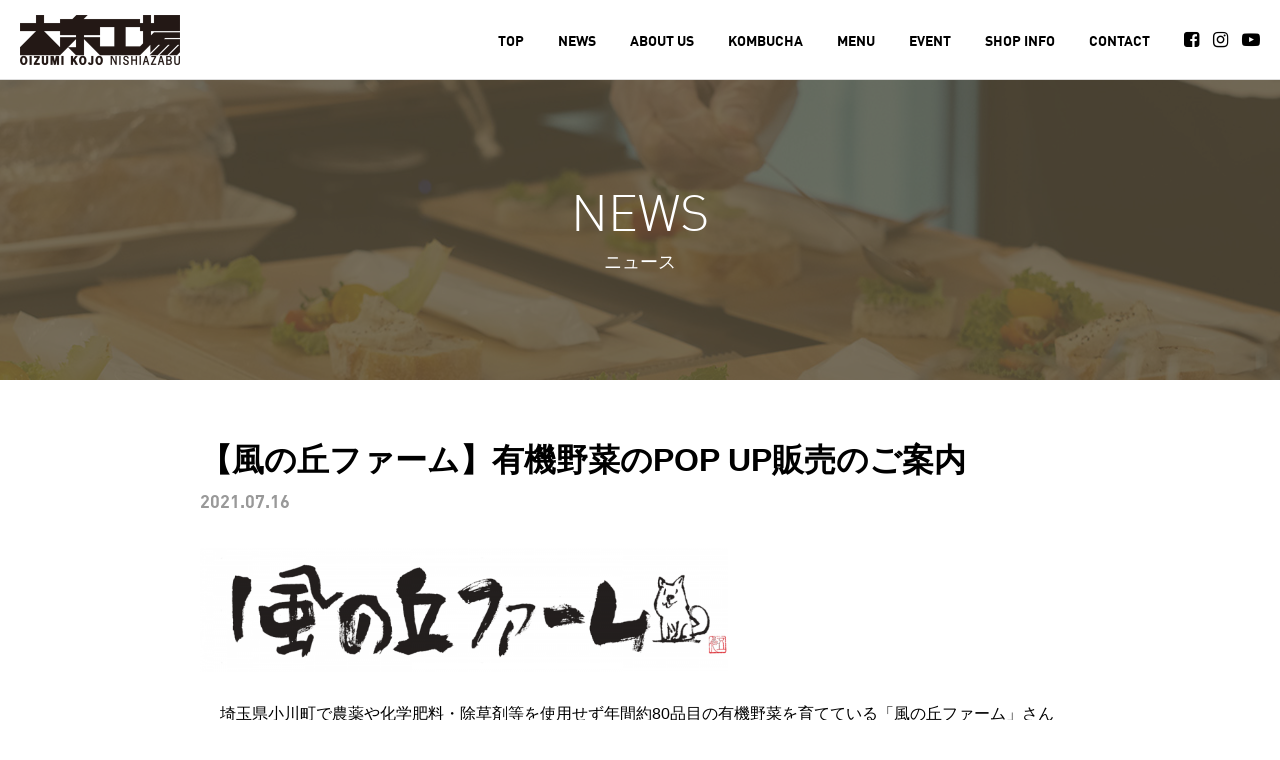

--- FILE ---
content_type: text/html; charset=UTF-8
request_url: https://oks-nishiazabu.com/news/2021/07/post-2610/
body_size: 37572
content:



<!DOCTYPE html>
<html lang="ja">
<head>
<meta charset="UTF-8">
<meta name="viewport" content="width=device-width, initial-scale=1">
<link rel="profile" href="http://gmpg.org/xfn/11">
<meta http-equiv="X-UA-Compatible" content="IE=edge">

<!-- ogp -->
<meta property="og:locale" content="ja_JP" />
<meta property="og:type" content="article" />
<meta property="og:title" content="【風の丘ファーム】有機野菜のPOP UP販売のご案内" />
<meta property="og:description" content="OIZUMI KOJO NISHIAZABU – 大泉工場NISHIAZABU" />
	    <meta property="og:image" content="https://oks-nishiazabu.com/wp/wp-content/uploads/2021/07/INA_0470-min.jpg" />
    <meta property="og:image:alt" content="OIZUMI KOJO NISHIAZABU – 大泉工場NISHIAZABU">
<meta property="og:url" content="https://oks-nishiazabu.com/news/2021/07/post-2610/">
<meta name="twitter:card" content="summary_large_image"> 
<meta property="og:site_name" content="OIZUMI KOJO NISHIAZABU – 大泉工場NISHIAZABU" />


<meta name="description" content="非加熱製法のKOMBUCHAやPLANT BASED MENUなど、オーガニック＆植物由来な、ここにしかないユニークなラインナップをご提供します。">

<link rel="shortcut icon" type="image/x-icon" href="https://oks-nishiazabu.com/wp/wp-content/themes/oizumi/images/common/favicon.png">

<title>【風の丘ファーム】有機野菜のPOP UP販売のご案内 &#8211; OIZUMI KOJO NISHIAZABU</title>
<meta name='robots' content='max-image-preview:large' />
<link rel='dns-prefetch' href='//s0.wp.com' />
<link rel='dns-prefetch' href='//code.jquery.com' />
<link rel="alternate" type="application/rss+xml" title="OIZUMI KOJO NISHIAZABU &raquo; フィード" href="https://oks-nishiazabu.com/feed/" />
<link rel="alternate" type="application/rss+xml" title="OIZUMI KOJO NISHIAZABU &raquo; コメントフィード" href="https://oks-nishiazabu.com/comments/feed/" />
<script type="text/javascript">
window._wpemojiSettings = {"baseUrl":"https:\/\/s.w.org\/images\/core\/emoji\/14.0.0\/72x72\/","ext":".png","svgUrl":"https:\/\/s.w.org\/images\/core\/emoji\/14.0.0\/svg\/","svgExt":".svg","source":{"concatemoji":"https:\/\/oks-nishiazabu.com\/wp\/wp-includes\/js\/wp-emoji-release.min.js?ver=6.1.9"}};
/*! This file is auto-generated */
!function(e,a,t){var n,r,o,i=a.createElement("canvas"),p=i.getContext&&i.getContext("2d");function s(e,t){var a=String.fromCharCode,e=(p.clearRect(0,0,i.width,i.height),p.fillText(a.apply(this,e),0,0),i.toDataURL());return p.clearRect(0,0,i.width,i.height),p.fillText(a.apply(this,t),0,0),e===i.toDataURL()}function c(e){var t=a.createElement("script");t.src=e,t.defer=t.type="text/javascript",a.getElementsByTagName("head")[0].appendChild(t)}for(o=Array("flag","emoji"),t.supports={everything:!0,everythingExceptFlag:!0},r=0;r<o.length;r++)t.supports[o[r]]=function(e){if(p&&p.fillText)switch(p.textBaseline="top",p.font="600 32px Arial",e){case"flag":return s([127987,65039,8205,9895,65039],[127987,65039,8203,9895,65039])?!1:!s([55356,56826,55356,56819],[55356,56826,8203,55356,56819])&&!s([55356,57332,56128,56423,56128,56418,56128,56421,56128,56430,56128,56423,56128,56447],[55356,57332,8203,56128,56423,8203,56128,56418,8203,56128,56421,8203,56128,56430,8203,56128,56423,8203,56128,56447]);case"emoji":return!s([129777,127995,8205,129778,127999],[129777,127995,8203,129778,127999])}return!1}(o[r]),t.supports.everything=t.supports.everything&&t.supports[o[r]],"flag"!==o[r]&&(t.supports.everythingExceptFlag=t.supports.everythingExceptFlag&&t.supports[o[r]]);t.supports.everythingExceptFlag=t.supports.everythingExceptFlag&&!t.supports.flag,t.DOMReady=!1,t.readyCallback=function(){t.DOMReady=!0},t.supports.everything||(n=function(){t.readyCallback()},a.addEventListener?(a.addEventListener("DOMContentLoaded",n,!1),e.addEventListener("load",n,!1)):(e.attachEvent("onload",n),a.attachEvent("onreadystatechange",function(){"complete"===a.readyState&&t.readyCallback()})),(e=t.source||{}).concatemoji?c(e.concatemoji):e.wpemoji&&e.twemoji&&(c(e.twemoji),c(e.wpemoji)))}(window,document,window._wpemojiSettings);
</script>
<style type="text/css">
img.wp-smiley,
img.emoji {
	display: inline !important;
	border: none !important;
	box-shadow: none !important;
	height: 1em !important;
	width: 1em !important;
	margin: 0 0.07em !important;
	vertical-align: -0.1em !important;
	background: none !important;
	padding: 0 !important;
}
</style>
	<link rel='stylesheet' id='sbi_styles-css' href='https://oks-nishiazabu.com/wp/wp-content/plugins/instagram-feed/css/sbi-styles.min.css?ver=6.2.2' type='text/css' media='all' />
<link rel='stylesheet' id='wp-block-library-css' href='https://oks-nishiazabu.com/wp/wp-includes/css/dist/block-library/style.min.css?ver=6.1.9' type='text/css' media='all' />
<link rel='stylesheet' id='classic-theme-styles-css' href='https://oks-nishiazabu.com/wp/wp-includes/css/classic-themes.min.css?ver=1' type='text/css' media='all' />
<style id='global-styles-inline-css' type='text/css'>
body{--wp--preset--color--black: #000000;--wp--preset--color--cyan-bluish-gray: #abb8c3;--wp--preset--color--white: #ffffff;--wp--preset--color--pale-pink: #f78da7;--wp--preset--color--vivid-red: #cf2e2e;--wp--preset--color--luminous-vivid-orange: #ff6900;--wp--preset--color--luminous-vivid-amber: #fcb900;--wp--preset--color--light-green-cyan: #7bdcb5;--wp--preset--color--vivid-green-cyan: #00d084;--wp--preset--color--pale-cyan-blue: #8ed1fc;--wp--preset--color--vivid-cyan-blue: #0693e3;--wp--preset--color--vivid-purple: #9b51e0;--wp--preset--gradient--vivid-cyan-blue-to-vivid-purple: linear-gradient(135deg,rgba(6,147,227,1) 0%,rgb(155,81,224) 100%);--wp--preset--gradient--light-green-cyan-to-vivid-green-cyan: linear-gradient(135deg,rgb(122,220,180) 0%,rgb(0,208,130) 100%);--wp--preset--gradient--luminous-vivid-amber-to-luminous-vivid-orange: linear-gradient(135deg,rgba(252,185,0,1) 0%,rgba(255,105,0,1) 100%);--wp--preset--gradient--luminous-vivid-orange-to-vivid-red: linear-gradient(135deg,rgba(255,105,0,1) 0%,rgb(207,46,46) 100%);--wp--preset--gradient--very-light-gray-to-cyan-bluish-gray: linear-gradient(135deg,rgb(238,238,238) 0%,rgb(169,184,195) 100%);--wp--preset--gradient--cool-to-warm-spectrum: linear-gradient(135deg,rgb(74,234,220) 0%,rgb(151,120,209) 20%,rgb(207,42,186) 40%,rgb(238,44,130) 60%,rgb(251,105,98) 80%,rgb(254,248,76) 100%);--wp--preset--gradient--blush-light-purple: linear-gradient(135deg,rgb(255,206,236) 0%,rgb(152,150,240) 100%);--wp--preset--gradient--blush-bordeaux: linear-gradient(135deg,rgb(254,205,165) 0%,rgb(254,45,45) 50%,rgb(107,0,62) 100%);--wp--preset--gradient--luminous-dusk: linear-gradient(135deg,rgb(255,203,112) 0%,rgb(199,81,192) 50%,rgb(65,88,208) 100%);--wp--preset--gradient--pale-ocean: linear-gradient(135deg,rgb(255,245,203) 0%,rgb(182,227,212) 50%,rgb(51,167,181) 100%);--wp--preset--gradient--electric-grass: linear-gradient(135deg,rgb(202,248,128) 0%,rgb(113,206,126) 100%);--wp--preset--gradient--midnight: linear-gradient(135deg,rgb(2,3,129) 0%,rgb(40,116,252) 100%);--wp--preset--duotone--dark-grayscale: url('#wp-duotone-dark-grayscale');--wp--preset--duotone--grayscale: url('#wp-duotone-grayscale');--wp--preset--duotone--purple-yellow: url('#wp-duotone-purple-yellow');--wp--preset--duotone--blue-red: url('#wp-duotone-blue-red');--wp--preset--duotone--midnight: url('#wp-duotone-midnight');--wp--preset--duotone--magenta-yellow: url('#wp-duotone-magenta-yellow');--wp--preset--duotone--purple-green: url('#wp-duotone-purple-green');--wp--preset--duotone--blue-orange: url('#wp-duotone-blue-orange');--wp--preset--font-size--small: 13px;--wp--preset--font-size--medium: 20px;--wp--preset--font-size--large: 36px;--wp--preset--font-size--x-large: 42px;--wp--preset--spacing--20: 0.44rem;--wp--preset--spacing--30: 0.67rem;--wp--preset--spacing--40: 1rem;--wp--preset--spacing--50: 1.5rem;--wp--preset--spacing--60: 2.25rem;--wp--preset--spacing--70: 3.38rem;--wp--preset--spacing--80: 5.06rem;}:where(.is-layout-flex){gap: 0.5em;}body .is-layout-flow > .alignleft{float: left;margin-inline-start: 0;margin-inline-end: 2em;}body .is-layout-flow > .alignright{float: right;margin-inline-start: 2em;margin-inline-end: 0;}body .is-layout-flow > .aligncenter{margin-left: auto !important;margin-right: auto !important;}body .is-layout-constrained > .alignleft{float: left;margin-inline-start: 0;margin-inline-end: 2em;}body .is-layout-constrained > .alignright{float: right;margin-inline-start: 2em;margin-inline-end: 0;}body .is-layout-constrained > .aligncenter{margin-left: auto !important;margin-right: auto !important;}body .is-layout-constrained > :where(:not(.alignleft):not(.alignright):not(.alignfull)){max-width: var(--wp--style--global--content-size);margin-left: auto !important;margin-right: auto !important;}body .is-layout-constrained > .alignwide{max-width: var(--wp--style--global--wide-size);}body .is-layout-flex{display: flex;}body .is-layout-flex{flex-wrap: wrap;align-items: center;}body .is-layout-flex > *{margin: 0;}:where(.wp-block-columns.is-layout-flex){gap: 2em;}.has-black-color{color: var(--wp--preset--color--black) !important;}.has-cyan-bluish-gray-color{color: var(--wp--preset--color--cyan-bluish-gray) !important;}.has-white-color{color: var(--wp--preset--color--white) !important;}.has-pale-pink-color{color: var(--wp--preset--color--pale-pink) !important;}.has-vivid-red-color{color: var(--wp--preset--color--vivid-red) !important;}.has-luminous-vivid-orange-color{color: var(--wp--preset--color--luminous-vivid-orange) !important;}.has-luminous-vivid-amber-color{color: var(--wp--preset--color--luminous-vivid-amber) !important;}.has-light-green-cyan-color{color: var(--wp--preset--color--light-green-cyan) !important;}.has-vivid-green-cyan-color{color: var(--wp--preset--color--vivid-green-cyan) !important;}.has-pale-cyan-blue-color{color: var(--wp--preset--color--pale-cyan-blue) !important;}.has-vivid-cyan-blue-color{color: var(--wp--preset--color--vivid-cyan-blue) !important;}.has-vivid-purple-color{color: var(--wp--preset--color--vivid-purple) !important;}.has-black-background-color{background-color: var(--wp--preset--color--black) !important;}.has-cyan-bluish-gray-background-color{background-color: var(--wp--preset--color--cyan-bluish-gray) !important;}.has-white-background-color{background-color: var(--wp--preset--color--white) !important;}.has-pale-pink-background-color{background-color: var(--wp--preset--color--pale-pink) !important;}.has-vivid-red-background-color{background-color: var(--wp--preset--color--vivid-red) !important;}.has-luminous-vivid-orange-background-color{background-color: var(--wp--preset--color--luminous-vivid-orange) !important;}.has-luminous-vivid-amber-background-color{background-color: var(--wp--preset--color--luminous-vivid-amber) !important;}.has-light-green-cyan-background-color{background-color: var(--wp--preset--color--light-green-cyan) !important;}.has-vivid-green-cyan-background-color{background-color: var(--wp--preset--color--vivid-green-cyan) !important;}.has-pale-cyan-blue-background-color{background-color: var(--wp--preset--color--pale-cyan-blue) !important;}.has-vivid-cyan-blue-background-color{background-color: var(--wp--preset--color--vivid-cyan-blue) !important;}.has-vivid-purple-background-color{background-color: var(--wp--preset--color--vivid-purple) !important;}.has-black-border-color{border-color: var(--wp--preset--color--black) !important;}.has-cyan-bluish-gray-border-color{border-color: var(--wp--preset--color--cyan-bluish-gray) !important;}.has-white-border-color{border-color: var(--wp--preset--color--white) !important;}.has-pale-pink-border-color{border-color: var(--wp--preset--color--pale-pink) !important;}.has-vivid-red-border-color{border-color: var(--wp--preset--color--vivid-red) !important;}.has-luminous-vivid-orange-border-color{border-color: var(--wp--preset--color--luminous-vivid-orange) !important;}.has-luminous-vivid-amber-border-color{border-color: var(--wp--preset--color--luminous-vivid-amber) !important;}.has-light-green-cyan-border-color{border-color: var(--wp--preset--color--light-green-cyan) !important;}.has-vivid-green-cyan-border-color{border-color: var(--wp--preset--color--vivid-green-cyan) !important;}.has-pale-cyan-blue-border-color{border-color: var(--wp--preset--color--pale-cyan-blue) !important;}.has-vivid-cyan-blue-border-color{border-color: var(--wp--preset--color--vivid-cyan-blue) !important;}.has-vivid-purple-border-color{border-color: var(--wp--preset--color--vivid-purple) !important;}.has-vivid-cyan-blue-to-vivid-purple-gradient-background{background: var(--wp--preset--gradient--vivid-cyan-blue-to-vivid-purple) !important;}.has-light-green-cyan-to-vivid-green-cyan-gradient-background{background: var(--wp--preset--gradient--light-green-cyan-to-vivid-green-cyan) !important;}.has-luminous-vivid-amber-to-luminous-vivid-orange-gradient-background{background: var(--wp--preset--gradient--luminous-vivid-amber-to-luminous-vivid-orange) !important;}.has-luminous-vivid-orange-to-vivid-red-gradient-background{background: var(--wp--preset--gradient--luminous-vivid-orange-to-vivid-red) !important;}.has-very-light-gray-to-cyan-bluish-gray-gradient-background{background: var(--wp--preset--gradient--very-light-gray-to-cyan-bluish-gray) !important;}.has-cool-to-warm-spectrum-gradient-background{background: var(--wp--preset--gradient--cool-to-warm-spectrum) !important;}.has-blush-light-purple-gradient-background{background: var(--wp--preset--gradient--blush-light-purple) !important;}.has-blush-bordeaux-gradient-background{background: var(--wp--preset--gradient--blush-bordeaux) !important;}.has-luminous-dusk-gradient-background{background: var(--wp--preset--gradient--luminous-dusk) !important;}.has-pale-ocean-gradient-background{background: var(--wp--preset--gradient--pale-ocean) !important;}.has-electric-grass-gradient-background{background: var(--wp--preset--gradient--electric-grass) !important;}.has-midnight-gradient-background{background: var(--wp--preset--gradient--midnight) !important;}.has-small-font-size{font-size: var(--wp--preset--font-size--small) !important;}.has-medium-font-size{font-size: var(--wp--preset--font-size--medium) !important;}.has-large-font-size{font-size: var(--wp--preset--font-size--large) !important;}.has-x-large-font-size{font-size: var(--wp--preset--font-size--x-large) !important;}
.wp-block-navigation a:where(:not(.wp-element-button)){color: inherit;}
:where(.wp-block-columns.is-layout-flex){gap: 2em;}
.wp-block-pullquote{font-size: 1.5em;line-height: 1.6;}
</style>
<link rel='stylesheet' id='contact-form-7-css' href='https://oks-nishiazabu.com/wp/wp-content/plugins/contact-form-7/includes/css/styles.css?ver=5.7.4' type='text/css' media='all' />
<link rel='stylesheet' id='dashicons-css' href='https://oks-nishiazabu.com/wp/wp-includes/css/dashicons.min.css?ver=6.1.9' type='text/css' media='all' />
<link rel='stylesheet' id='xo-event-calendar-css' href='https://oks-nishiazabu.com/wp/wp-content/plugins/xo-event-calendar/css/xo-event-calendar.css?ver=2.3.7' type='text/css' media='all' />
<link rel='stylesheet' id='oizumi-style-css' href='https://oks-nishiazabu.com/wp/wp-content/themes/oizumi/css/style.css?ver=20220415' type='text/css' media='all' />
<link rel='stylesheet' id='__EPYT__style-css' href='https://oks-nishiazabu.com/wp/wp-content/plugins/youtube-embed-plus-pro/styles/ytprefs.min.css?ver=14.1.4.1' type='text/css' media='all' />
<style id='__EPYT__style-inline-css' type='text/css'>

                .epyt-gallery-thumb {
                        width: 33.333%;
                }
                
</style>
<link rel='stylesheet' id='__disptype__-css' href='https://oks-nishiazabu.com/wp/wp-content/plugins/youtube-embed-plus-pro/scripts/lity.min.css?ver=14.1.4.1' type='text/css' media='all' />
<link rel='stylesheet' id='__dyntype__-css' href='https://oks-nishiazabu.com/wp/wp-content/plugins/youtube-embed-plus-pro/scripts/embdyn.min.css?ver=14.1.4.1' type='text/css' media='all' />
<link rel='stylesheet' id='social-logos-css' href='https://oks-nishiazabu.com/wp/wp-content/plugins/jetpack/_inc/social-logos/social-logos.min.css?ver=1' type='text/css' media='all' />
<link rel='stylesheet' id='jetpack_css-css' href='https://oks-nishiazabu.com/wp/wp-content/plugins/jetpack/css/jetpack.css?ver=4.8.5' type='text/css' media='all' />
<script type='text/javascript' id='xo-event-calendar-ajax-js-extra'>
/* <![CDATA[ */
var xo_event_calendar_object = {"ajax_url":"https:\/\/oks-nishiazabu.com\/wp\/wp-admin\/admin-ajax.php","action":"xo_event_calendar_month"};
/* ]]> */
</script>
<script type='text/javascript' src='https://oks-nishiazabu.com/wp/wp-content/plugins/xo-event-calendar/js/ajax.js?ver=2.3.7' id='xo-event-calendar-ajax-js'></script>
<script type='text/javascript' src='//code.jquery.com/jquery-2.2.2.min.js' id='jquery-js'></script>
<script type='text/javascript' src='https://oks-nishiazabu.com/wp/wp-content/plugins/youtube-embed-plus-pro/scripts/lity.min.js?ver=14.1.4.1' id='__dispload__-js'></script>
<script type='text/javascript' id='__ytprefs__-js-extra'>
/* <![CDATA[ */
var _EPYT_ = {"ajaxurl":"https:\/\/oks-nishiazabu.com\/wp\/wp-admin\/admin-ajax.php","security":"28e3b7dcf6","gallery_scrolloffset":"20","eppathtoscripts":"https:\/\/oks-nishiazabu.com\/wp\/wp-content\/plugins\/youtube-embed-plus-pro\/scripts\/","eppath":"https:\/\/oks-nishiazabu.com\/wp\/wp-content\/plugins\/youtube-embed-plus-pro\/","epresponsiveselector":"[\"iframe.__youtube_prefs__\",\"iframe[src*='youtube.com']\",\"iframe[src*='youtube-nocookie.com']\",\"iframe[data-ep-src*='youtube.com']\",\"iframe[data-ep-src*='youtube-nocookie.com']\",\"iframe[data-ep-gallerysrc*='youtube.com']\"]","epdovol":"1","version":"14.1.4.1","evselector":"iframe.__youtube_prefs__[src], iframe[src*=\"youtube.com\/embed\/\"], iframe[src*=\"youtube-nocookie.com\/embed\/\"]","ajax_compat":"","ytapi_load":"light","pause_others":"","stopMobileBuffer":"1","facade_mode":"","not_live_on_channel":"","vi_active":"","vi_js_posttypes":[]};
/* ]]> */
</script>
<script type='text/javascript' src='https://oks-nishiazabu.com/wp/wp-content/plugins/youtube-embed-plus-pro/scripts/ytprefs.min.js?ver=14.1.4.1' id='__ytprefs__-js'></script>
<script type='text/javascript' src='https://oks-nishiazabu.com/wp/wp-content/plugins/youtube-embed-plus-pro/scripts/embdyn.min.js?ver=14.1.4.1' id='__dynload__-js'></script>
<link rel="https://api.w.org/" href="https://oks-nishiazabu.com/wp-json/" /><link rel="alternate" type="application/json" href="https://oks-nishiazabu.com/wp-json/wp/v2/posts/2610" /><link rel="EditURI" type="application/rsd+xml" title="RSD" href="https://oks-nishiazabu.com/wp/xmlrpc.php?rsd" />
<link rel="wlwmanifest" type="application/wlwmanifest+xml" href="https://oks-nishiazabu.com/wp/wp-includes/wlwmanifest.xml" />
<meta name="generator" content="WordPress 6.1.9" />
<link rel="canonical" href="https://oks-nishiazabu.com/news/2021/07/post-2610/" />
<link rel='shortlink' href='https://wp.me/p8F7r8-G6' />
<link rel="alternate" type="application/json+oembed" href="https://oks-nishiazabu.com/wp-json/oembed/1.0/embed?url=https%3A%2F%2Foks-nishiazabu.com%2Fnews%2F2021%2F07%2Fpost-2610%2F" />
<link rel="alternate" type="text/xml+oembed" href="https://oks-nishiazabu.com/wp-json/oembed/1.0/embed?url=https%3A%2F%2Foks-nishiazabu.com%2Fnews%2F2021%2F07%2Fpost-2610%2F&#038;format=xml" />
<!-- Google Tag Manager -->
<script>(function(w,d,s,l,i){w[l]=w[l]||[];w[l].push({'gtm.start':
new Date().getTime(),event:'gtm.js'});var f=d.getElementsByTagName(s)[0],
j=d.createElement(s),dl=l!='dataLayer'?'&l='+l:'';j.async=true;j.src=
'https://www.googletagmanager.com/gtm.js?id='+i+dl;f.parentNode.insertBefore(j,f);
})(window,document,'script','dataLayer','GTM-P6K2ZTN');</script>
<!-- End Google Tag Manager -->
		
<link rel='dns-prefetch' href='//v0.wordpress.com'>
<style type='text/css'>img#wpstats{display:none}</style><style type="text/css">.recentcomments a{display:inline !important;padding:0 !important;margin:0 !important;}</style><!-- Global site tag (gtag.js) - Google Analytics -->
<script async src="https://www.googletagmanager.com/gtag/js?id=UA-10227635-4"></script>
<script>
  window.dataLayer = window.dataLayer || [];
  function gtag(){dataLayer.push(arguments);}
  gtag('js', new Date());

  gtag('config', 'UA-10227635-4');
  gtag('config', 'G-QL1T7RXEYN');
</script>





</head>

	<body class="post-template-default single single-post postid-2610 single-format-standard group-blog">

<div id="wrapper" class="l-wrapper">

    <header id="header" class="l-header" role="banner">
        
      
      
<div id="navigation" class="l-header__inner">
            <div class="l-header__logo"><a href="https://oks-nishiazabu.com"><img src="https://oks-nishiazabu.com/wp/wp-content/themes/oizumi/images/common/logo_nishiazabu_bk.png" alt="OIZUMI KOJO NISHIAZABU"/></a></div>
            <div class="l-header__nav__btn" id="js-navBtn">menu<span></span><span></span><span></span><span></span></div>
            <nav class="l-header__nav" id="js-nav">
                <ul>
                    <li><a href="https://oks-nishiazabu.com/">TOP</a></li>
                    <li><a href="https://oks-nishiazabu.com/news/">NEWS</a></li>
                    <li><a href="https://oks-nishiazabu.com/about/">ABOUT US</a></li>
                    <li><a href="https://oks-nishiazabu.com/kombucha/">KOMBUCHA</a></li>
                    <!--<li><a href="https://oks-nishiazabu.com/cleanse/">JUICE CLEANSE</a></li>-->
                    <li><a href="https://oks-nishiazabu.com/menu/">MENU</a></li>
                    <li><a href="https://oks-nishiazabu.com/eventlist/">EVENT</a></li>
                    <!--<li><a href="https://oks-nishiazabu.com/#top_blog">BLOG/MOVIE</a></li>-->
                    <li><a href="https://oks-nishiazabu.com/shop/">SHOP INFO</a></li>
                    <li><a href="m&#97;i&#108;t&#111;:&#105;n&#102;&#111;@&#111;&#107;&#115;-j.&#99;om">CONTACT</a></li>
                    <li class="icon"><a href="https://www.facebook.com/oizumikojonishiazabu/" target="_blank"><i class="fa fa-facebook-square"></i></a></li>
                    <li class="icon"><a href="https://www.instagram.com/oizumi_kojo_nishiazabu/" target="_blank"><i class="fa fa-instagram"></i></a></li>
                    <li class="icon"><a href="https://www.youtube.com/playlist?list=PL57ZY_RYXGelPK8sguFSuFiNzNvOK_Bqw" target="_blank"><i class="fa fa-youtube-play" aria-hidden="true"></i></a></li>
                  </ul>
            </nav>
        </div>

    </header><!-- #header -->

    <main id="main" class="l-main">
<div class="c-page_header news">

	    <h2><span>news</span>ニュース</h2>
	
</div>
<div class="l-container">
    
<article id="post-2610"  class="c-news post-2610 post type-post status-publish format-standard has-post-thumbnail hentry category-news">
    <h1>【風の丘ファーム】有機野菜のPOP UP販売のご案内</h1>
    <time class="c-news__date" datetime="2021-07-16">2021.07.16</time>    <p><img decoding="async" class="alignnone wp-image-2621" src="https://oks-nishiazabu.com/wp/wp-content/uploads/2021/07/kazenookafarm_logo.png" alt="" width="528" height="125" srcset="https://oks-nishiazabu.com/wp/wp-content/uploads/2021/07/kazenookafarm_logo.png 1280w, https://oks-nishiazabu.com/wp/wp-content/uploads/2021/07/kazenookafarm_logo-300x71.png 300w, https://oks-nishiazabu.com/wp/wp-content/uploads/2021/07/kazenookafarm_logo-768x181.png 768w, https://oks-nishiazabu.com/wp/wp-content/uploads/2021/07/kazenookafarm_logo-1000x236.png 1000w" sizes="(max-width: 528px) 100vw, 528px" /></p>
<p>埼玉県小川町で農薬や化学肥料・除草剤等を使用せず年間約80品目の有機野菜を育てている「風の丘ファーム」さんの美味しいお野菜のPOP UP販売を行います。</p>
<p>1984年からご夫婦で有機農業を始められた田下さんご夫妻は土づくりにこだわり、太陽や虫の力等の自然の力を使った農法でおいしい有機野菜を育てられています。</p>
<p>この機会に是非美味しくて安全な旬の夏野菜を手に取ってみてください。</p>
<p>【風の丘ファームPOP UP】</p>
<p>開催日程：2021年7月21日（水）-8月1日（日）</p>
<p>7月21日午後には風の丘ファームの田下さんが大泉工場NISHIAZABUにいらっしゃいます！</p>
<p>この機会に是非お野菜の事や、生産者も想いを直接聞いてみてくださいね♪</p>
<p>お店に来れない方へ向けてインスタライブも行います。</p>
<p>大泉工場NISHIAZABUのInstagramから是非ご視聴下さい！</p>
<p>Instagramはコチラ⇒<a href="https://www.instagram.com/oizumi_kojo_nishiazabu/?hl=ja">https://www.instagram.com/oizumi_kojo_nishiazabu/?hl=ja</a></p>
<p>※田下さんのご来店時間、インスタライブの配信時間は21日午後を予定しておりますが、詳細時間は未定です。</p>
<p><img decoding="async" loading="lazy" class="alignnone wp-image-2614" src="https://oks-nishiazabu.com/wp/wp-content/uploads/2021/07/INA_0470-min.jpg" alt="" width="525" height="350" srcset="https://oks-nishiazabu.com/wp/wp-content/uploads/2021/07/INA_0470-min.jpg 3595w, https://oks-nishiazabu.com/wp/wp-content/uploads/2021/07/INA_0470-min-300x200.jpg 300w, https://oks-nishiazabu.com/wp/wp-content/uploads/2021/07/INA_0470-min-768x513.jpg 768w, https://oks-nishiazabu.com/wp/wp-content/uploads/2021/07/INA_0470-min-1000x668.jpg 1000w" sizes="(max-width: 525px) 100vw, 525px" /></p>
<p>&nbsp;</p>
<p><img decoding="async" loading="lazy" class="alignnone wp-image-2622" src="https://oks-nishiazabu.com/wp/wp-content/uploads/2021/07/2014-09-17-12.02.52.jpg" alt="" width="526" height="395" srcset="https://oks-nishiazabu.com/wp/wp-content/uploads/2021/07/2014-09-17-12.02.52.jpg 1280w, https://oks-nishiazabu.com/wp/wp-content/uploads/2021/07/2014-09-17-12.02.52-300x225.jpg 300w, https://oks-nishiazabu.com/wp/wp-content/uploads/2021/07/2014-09-17-12.02.52-768x576.jpg 768w, https://oks-nishiazabu.com/wp/wp-content/uploads/2021/07/2014-09-17-12.02.52-1000x750.jpg 1000w" sizes="(max-width: 526px) 100vw, 526px" /></p>
<div class="sharedaddy sd-sharing-enabled"><div class="robots-nocontent sd-block sd-social sd-social-icon sd-sharing"><div class="sd-content"><ul><li class="share-facebook"><a rel="nofollow" data-shared="sharing-facebook-2610" class="share-facebook sd-button share-icon no-text" href="https://oks-nishiazabu.com/news/2021/07/post-2610/?share=facebook" target="_blank" title="Facebook で共有するにはクリックしてください"><span></span><span class="sharing-screen-reader-text">Facebook で共有するにはクリックしてください (新しいウィンドウで開きます)</span></a></li><li class="share-twitter"><a rel="nofollow" data-shared="sharing-twitter-2610" class="share-twitter sd-button share-icon no-text" href="https://oks-nishiazabu.com/news/2021/07/post-2610/?share=twitter" target="_blank" title="クリックして Twitter で共有"><span></span><span class="sharing-screen-reader-text">クリックして Twitter で共有 (新しいウィンドウで開きます)</span></a></li><li class="share-pocket"><a rel="nofollow" data-shared="" class="share-pocket sd-button share-icon no-text" href="https://oks-nishiazabu.com/news/2021/07/post-2610/?share=pocket" target="_blank" title="クリックして Pocket でシェア"><span></span><span class="sharing-screen-reader-text">クリックして Pocket でシェア (新しいウィンドウで開きます)</span></a></li><li class="share-end"></li></ul></div></div></div>    <!-- 記事下にカレンダー表示 -->
    <div id="xo-event-calendar-1" class="xo-event-calendar" ><div class="xo-months" ><div class="xo-month-wrap"><table class="xo-month"><caption><div class="month-header"><button type="button" class="month-prev" onclick="this.disabled = true; xo_event_calendar_month(this,'2025-12',1,'','',-1,-1,0,1,1,0); return false;"><span class="dashicons dashicons-arrow-left-alt2"></span></button><span class="calendar-caption">2026年 1月</span><button type="button" class="month-next" onclick="this.disabled = true; xo_event_calendar_month(this,'2026-2',1,'','',-1,-1,0,1,1,0); return false;"><span class="dashicons dashicons-arrow-right-alt2"></span></button></div></caption><thead><tr><th class="sunday">日</th><th class="monday">月</th><th class="tuesday">火</th><th class="wednesday">水</th><th class="thursday">木</th><th class="friday">金</th><th class="saturday">土</th></tr></thead><tbody><tr><td colspan="7" class="month-week"><table class="month-dayname"><tbody><tr class="dayname"><td><div class="other-month" >28</div></td><td><div class="other-month" >29</div></td><td><div class="other-month" >30</div></td><td><div class="other-month" >31</div></td><td><div >1</div></td><td><div >2</div></td><td><div >3</div></td></tr></tbody></table><div class="month-dayname-space"></div><table class="month-event-space"><tbody><tr><td><div></div></td><td><div></div></td><td><div></div></td><td><div></div></td><td><div></div></td><td><div></div></td><td><div></div></td></tr></tbody></table></td></tr><tr><td colspan="7" class="month-week"><table class="month-dayname"><tbody><tr class="dayname"><td><div >4</div></td><td><div >5</div></td><td><div >6</div></td><td><div >7</div></td><td><div >8</div></td><td><div >9</div></td><td><div >10</div></td></tr></tbody></table><div class="month-dayname-space"></div><table class="month-event-space"><tbody><tr><td><div></div></td><td><div></div></td><td><div></div></td><td><div></div></td><td><div></div></td><td><div></div></td><td><div></div></td></tr></tbody></table></td></tr><tr><td colspan="7" class="month-week"><table class="month-dayname"><tbody><tr class="dayname"><td><div >11</div></td><td><div >12</div></td><td><div >13</div></td><td><div >14</div></td><td><div >15</div></td><td><div >16</div></td><td><div >17</div></td></tr></tbody></table><div class="month-dayname-space"></div><table class="month-event-space"><tbody><tr><td><div></div></td><td><div></div></td><td><div></div></td><td><div></div></td><td><div></div></td><td><div></div></td><td><div></div></td></tr></tbody></table></td></tr><tr><td colspan="7" class="month-week"><table class="month-dayname"><tbody><tr class="dayname"><td><div >18</div></td><td><div >19</div></td><td><div >20</div></td><td><div class="today" >21</div></td><td><div >22</div></td><td><div >23</div></td><td><div >24</div></td></tr></tbody></table><div class="month-dayname-space"></div><table class="month-event-space"><tbody><tr><td><div></div></td><td><div></div></td><td><div></div></td><td><div></div></td><td><div></div></td><td><div></div></td><td><div></div></td></tr></tbody></table></td></tr><tr><td colspan="7" class="month-week"><table class="month-dayname"><tbody><tr class="dayname"><td><div >25</div></td><td><div >26</div></td><td><div >27</div></td><td><div >28</div></td><td><div >29</div></td><td><div >30</div></td><td><div >31</div></td></tr></tbody></table><div class="month-dayname-space"></div><table class="month-event-space"><tbody><tr><td><div></div></td><td><div></div></td><td><div></div></td><td><div></div></td><td><div></div></td><td><div></div></td><td><div></div></td></tr></tbody></table></td></tr></tbody></table></div>
</div><div class="holiday-titles" ></div><div class="loading-animation"></div></div>

	    <div class="c-news__back"><a class="c-button arrow-right" href="https://oks-nishiazabu.com/news/">ニュース一覧へ戻る</a></div>
    
</article><!-- #post-## -->
</div>

    </main><!-- #main -->

    <div class="c-bottom_area">
        <div class="l-container c-bottom_area__inner">
            <div class="c-bottom_area__content">
                <p><strong>RECRUIT</strong></p>
                <p>大泉工場NISHIAZABU<br>スタッフを募集中！</p>
                <a class="c-button round" href="https://oks-nishiazabu.com/recruit" target="_blank">詳しくみる</a>
            </div>
            <div class="c-bottom_area__content">
                <p><strong>CONTACT</strong></p>
                <p>お気軽にお問い合わせください。<br>弊社担当より折り返しご連絡させていただきます。</p>
                <a class="c-button round" href="m&#97;i&#108;t&#111;:&#105;n&#102;&#111;@&#111;&#107;&#115;-j.&#99;om" target="_blank">お問い合わせ</a>
            </div>
            <div class="c-bottom_area__content large">
                <p><strong>INSIDE OUR BRAIN</strong></p>
                <p>大泉工場の理念発信ブログ</p>
                <a class="c-button round" href="http://www.oks-j.com/brain/" target="_blank">詳しくみる</a>
            </div>
        </div>
    </div>


    <footer class="l-footer" id="footer">
        <div class="l-footer__inner">
            <div class="l-footer__logo"><img src="https://oks-nishiazabu.com/wp/wp-content/themes/oizumi/images/common/logo_nishiazabu_bk.png" alt="OIZUMI KOJO NISHIAZABU"/>
            </div>
            <div class="l-footer__address">〒106-0031 東京都港区西麻布2-13-13<br>2-13-13, Nishiazabu, Minato-ku, Tokyo</div>
            <div class="l-footer__link"><a href="https://www.oks-j.com/aboutus#company" target="_blank">会社概要</a>　|　<a href="m&#97;i&#108;t&#111;:&#105;n&#102;&#111;@&#111;&#107;&#115;-j.&#99;om">お問い合わせ</a></div>
            <div class="l-footer__sns">
                <p>FOLLOW US</p>
                <a href="https://www.facebook.com/oizumikojonishiazabu/" target="_blank"><i class="fa fa-facebook-square"></i></a>
                <a href="https://www.instagram.com/oizumi_kojo_nishiazabu/" target="_blank"><i class="fa fa-instagram"></i></a>
                <a href="https://www.youtube.com/playlist?list=PL57ZY_RYXGelPK8sguFSuFiNzNvOK_Bqw" target="_blank"><i class="fa fa-youtube-play" aria-hidden="true"></i></a>
            </div>
            <div class="l-footer__copyright">Copyright &copy; OIZUMI KOJO inc. All Rights Reserved.</div>
        </div>
    </footer>

</div><!-- #wrapper -->

<!-- Google Tag Manager (noscript) -->
<noscript><iframe src="https://www.googletagmanager.com/ns.html?id=GTM-P6K2ZTN"
height="0" width="0" style="display:none;visibility:hidden"></iframe></noscript>
<!-- End Google Tag Manager (noscript) -->
		<!-- Instagram Feed JS -->
<script type="text/javascript">
var sbiajaxurl = "https://oks-nishiazabu.com/wp/wp-admin/admin-ajax.php";
</script>
	<div style="display:none">
	</div>

	<script type="text/javascript">
		window.WPCOM_sharing_counts = {"https:\/\/oks-nishiazabu.com\/news\/2021\/07\/post-2610\/":2610};
	</script>
<script type='text/javascript' src='https://oks-nishiazabu.com/wp/wp-content/plugins/contact-form-7/includes/swv/js/index.js?ver=5.7.4' id='swv-js'></script>
<script type='text/javascript' id='contact-form-7-js-extra'>
/* <![CDATA[ */
var wpcf7 = {"api":{"root":"https:\/\/oks-nishiazabu.com\/wp-json\/","namespace":"contact-form-7\/v1"}};
/* ]]> */
</script>
<script type='text/javascript' src='https://oks-nishiazabu.com/wp/wp-content/plugins/contact-form-7/includes/js/index.js?ver=5.7.4' id='contact-form-7-js'></script>
<script type='text/javascript' src='https://s0.wp.com/wp-content/js/devicepx-jetpack.js?ver=202604' id='devicepx-js'></script>
<script type='text/javascript' src='https://oks-nishiazabu.com/wp/wp-content/themes/oizumi/js/script.min.js?ver=20170508' id='oizumi-script-js'></script>
<script type='text/javascript' src='https://oks-nishiazabu.com/wp/wp-content/plugins/youtube-embed-plus-pro/scripts/fitvids.min.js?ver=14.1.4.1' id='__ytprefsfitvids__-js'></script>
<script type='text/javascript' id='sharing-js-js-extra'>
/* <![CDATA[ */
var sharing_js_options = {"lang":"en","counts":"1"};
/* ]]> */
</script>
<script type='text/javascript' src='https://oks-nishiazabu.com/wp/wp-content/plugins/jetpack/modules/sharedaddy/sharing.js?ver=4.8.5' id='sharing-js-js'></script>
<script type='text/javascript' id='sharing-js-js-after'>
var windowOpen;
			jQuery( document.body ).on( 'click', 'a.share-facebook', function() {
				// If there's another sharing window open, close it.
				if ( 'undefined' !== typeof windowOpen ) {
					windowOpen.close();
				}
				windowOpen = window.open( jQuery( this ).attr( 'href' ), 'wpcomfacebook', 'menubar=1,resizable=1,width=600,height=400' );
				return false;
			});
var windowOpen;
			jQuery( document.body ).on( 'click', 'a.share-twitter', function() {
				// If there's another sharing window open, close it.
				if ( 'undefined' !== typeof windowOpen ) {
					windowOpen.close();
				}
				windowOpen = window.open( jQuery( this ).attr( 'href' ), 'wpcomtwitter', 'menubar=1,resizable=1,width=600,height=350' );
				return false;
			});
var windowOpen;
			jQuery( document.body ).on( 'click', 'a.share-pocket', function() {
				// If there's another sharing window open, close it.
				if ( 'undefined' !== typeof windowOpen ) {
					windowOpen.close();
				}
				windowOpen = window.open( jQuery( this ).attr( 'href' ), 'wpcompocket', 'menubar=1,resizable=1,width=450,height=450' );
				return false;
			});
</script>
<script type='text/javascript' src='https://stats.wp.com/e-202604.js' async defer></script>
<script type='text/javascript'>
	_stq = window._stq || [];
	_stq.push([ 'view', {v:'ext',j:'1:4.8.5',blog:'128010726',post:'2610',tz:'9',srv:'oks-nishiazabu.com'} ]);
	_stq.push([ 'clickTrackerInit', '128010726', '2610' ]);
</script>

</body>
</html>


--- FILE ---
content_type: application/javascript
request_url: https://oks-nishiazabu.com/wp/wp-content/themes/oizumi/js/script.min.js?ver=20170508
body_size: 1724
content:
$(function () {
    function n() {
        $(document).on("click", 'a[href^="#"]', function (n) {
            n.preventDefault();
            var o = $(this),
                s = $(o.attr("href"));
            if (s[0]) {
                var a = s.offset().top;
                $("html, body").animate({
                    scrollTop: a - 0
                })
            }
        })
    }
    function o() {
        var n = $("#js-navBtn"),
            o = $("#js-nav");
        n.on("click", function () {
            n.hasClass("is-open")
                ? (o.fadeOut(300), n.removeClass("is-open"), a.removeClass("nav-open"))
                : (o.fadeIn(300), n.addClass("is-open"), a.addClass("nav-open"))
        }),
        $("body").on("click", function () {
            n.hasClass("is-open") && (o.fadeOut(300), n.toggleClass("is-open"), a.toggleClass("nav-open"))
        }),
        $("#js-nav a").on("click", function () {
            n.hasClass("is-open") && (o.fadeOut(300), n.toggleClass("is-open"), a.toggleClass("nav-open"))
        }),
        $("#js-nav, #js-navBtn").on("click", function (n) {
            n.stopPropagation()
        })
    }
    function s() {
        if (a.hasClass("home")) {
            var n = $(window).width(),
                o = $(window).innerHeight() - 170;
            n / o > 16 / 9
                ? $("#js-video").css({
                    height: "auto",
                    "margin-top": o / 2 - n / 16 * 9 / 2
                })
                : $("#js-video").css({height: "", "margin-top": ""})
        }
    }
    var a = $("body");
    navigator.userAgent.toLowerCase();
    $(function () {
        n(),
        o()
    }),
    $(window).on("load", function () {}),
    $(window).on("resize", function () {
        s()
    }).trigger("resize")
});